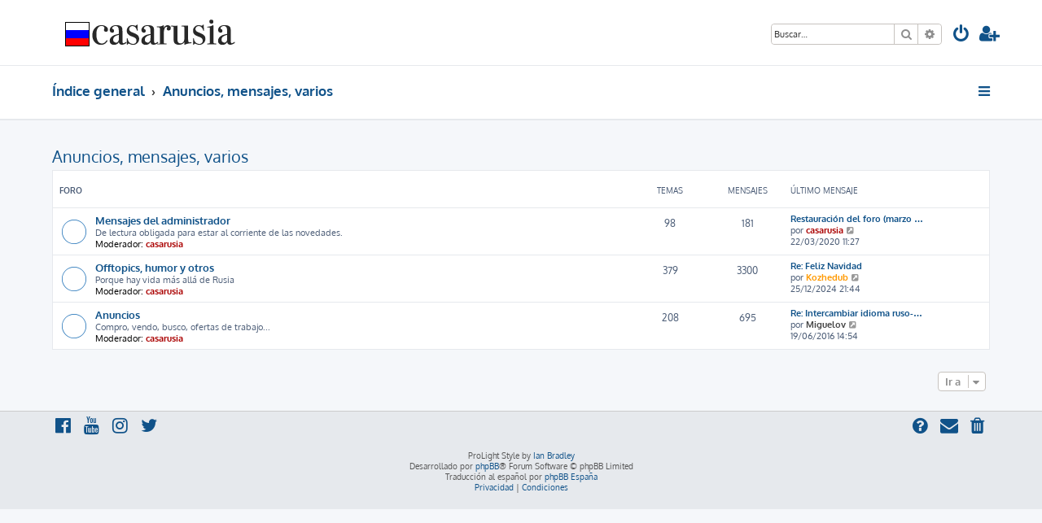

--- FILE ---
content_type: text/html; charset=UTF-8
request_url: https://casarusia.com/foro/viewforum.php?f=34&sid=977679ca62c54008140ed9cf702d31c6
body_size: 5055
content:








<!DOCTYPE html>
<html dir="ltr" lang="es">
<head>
<!-- Google Tag Manager -->
<script>(function(w,d,s,l,i){w[l]=w[l]||[];w[l].push({'gtm.start':
new Date().getTime(),event:'gtm.js'});var f=d.getElementsByTagName(s)[0],
j=d.createElement(s),dl=l!='dataLayer'?'&l='+l:'';j.async=true;j.src=
'https://www.googletagmanager.com/gtm.js?id='+i+dl;f.parentNode.insertBefore(j,f);
})(window,document,'script','dataLayer','GTM-TTBJRFT');</script>
<!-- End Google Tag Manager -->
<meta charset="utf-8" />
<meta http-equiv="X-UA-Compatible" content="IE=edge">
<meta name="viewport" content="width=device-width, initial-scale=1" />

<title>Casa Rusia - Anuncios, mensajes, varios</title>

	<link rel="alternate" type="application/atom+xml" title="Feed - Casa Rusia" href="/foro/app.php/feed?sid=8926fd6ebbc55f3c62c395c0461b7e5e">			<link rel="alternate" type="application/atom+xml" title="Feed - Nuevos Temas" href="/foro/app.php/feed/topics?sid=8926fd6ebbc55f3c62c395c0461b7e5e">	<link rel="alternate" type="application/atom+xml" title="Feed - Temas Activos" href="/foro/app.php/feed/topics_active?sid=8926fd6ebbc55f3c62c395c0461b7e5e">			

<!--
	phpBB style name: ProLight
	Based on style:   prosilver (this is the default phpBB3 style)
	Original author:  Tom Beddard ( http://www.subBlue.com/ )
	Modified by:      Ian Bradley ( http://phpbbstyles.oo.gd/ )
-->

<link href="./assets/css/font-awesome.min.css?assets_version=8" rel="stylesheet">
<link href="./styles/prolight/theme/stylesheet.css?assets_version=8" rel="stylesheet">




<!--[if lte IE 9]>
	<link href="./styles/prolight/theme/tweaks.css?assets_version=8" rel="stylesheet">
<![endif]-->

	<link href="./styles/prolight/theme/round_avatars.css?assets_version=8" rel="stylesheet">





</head>
<body id="phpbb" class="nojs notouch section-viewforum ltr ">
<!-- Google Tag Manager (noscript) -->
<noscript><iframe src="https://www.googletagmanager.com/ns.html?id=GTM-TTBJRFT"
height="0" width="0" style="display:none;visibility:hidden"></iframe></noscript>
<!-- End Google Tag Manager (noscript) -->


<div class="headerwrap lightheader">
	
	<div id="page-header" class="page-header">
		<div class="headerbar" role="banner">
					<div class="inner">

			<div id="site-description" class="site-description">
				<a id="logo" class="logo" href="./index.php?sid=8926fd6ebbc55f3c62c395c0461b7e5e" title="Índice general"><span class="site_logo"></span></a>
				<h1 style="display:none">Casa Rusia</h1>
				<p class="skiplink"><a href="#start_here">Obviar</a></p>
			</div>

			<div class="lightsearch">
												<div id="search-box" class="search-box search-header responsive-hide" role="search">
					<form action="./search.php?sid=8926fd6ebbc55f3c62c395c0461b7e5e" method="get" id="search">
					<fieldset>
						<input name="keywords" id="keywords" type="search" maxlength="128" title="Buscar palabras clave" class="inputbox search tiny" size="20" value="" placeholder="Buscar…" />
						<button class="button button-search" type="submit" title="Buscar">
							<i class="icon fa-search fa-fw" aria-hidden="true"></i><span class="sr-only">Buscar</span>
						</button>
						<a href="./search.php?sid=8926fd6ebbc55f3c62c395c0461b7e5e" class="button button-search-end" title="Búsqueda avanzada">
							<i class="icon fa-cog fa-fw" aria-hidden="true"></i><span class="sr-only">Búsqueda avanzada</span>
						</a>
						<input type="hidden" name="sid" value="8926fd6ebbc55f3c62c395c0461b7e5e" />

					</fieldset>
					</form>
				</div>
												
				<ul id="nav-main" class="nav-main linklist" role="menubar">
				
								<li class="responsive-show light-responsive-search" style="display:none">
					<a href="./search.php?sid=8926fd6ebbc55f3c62c395c0461b7e5e" title="Ver opciones de búsqueda avanzada" role="menuitem">
						<i class="icon fa-search fa-fw light-large" aria-hidden="true"></i><span class="sr-only">Buscar</span>
					</a>
				</li>
								
									<li  data-skip-responsive="true">
						<a href="./ucp.php?mode=login&amp;redirect=viewforum.php%3Ff%3D34&amp;sid=8926fd6ebbc55f3c62c395c0461b7e5e" title="Identificarse" accesskey="x" role="menuitem" title="Identificarse">
							<i class="icon fa-power-off fa-fw light-large" aria-hidden="true"></i>
						</a>
					</li>
											<li data-skip-responsive="true">
							<a href="./ucp.php?mode=register&amp;sid=8926fd6ebbc55f3c62c395c0461b7e5e" role="menuitem" title="Registrarse">
								<i class="icon fa-user-plus fa-fw light-large" aria-hidden="true"></i>
							</a>
						</li>
																		</ul>
				
			</div>

			</div>
					</div>
		
	</div>
</div>
		
<div class="headerwrap lightnav">
	<div class="page-header">
		<div class="headerbar" role="banner">	
				<div class="navbar navbar-top" role="navigation">
	<div class="inner">

	<ul id="nav-main" class="rightside nav-main linklist light-nav-list" role="menubar">

				
						
				
		<li id="quick-links" class="quick-links dropdown-container responsive-menu" data-skip-responsive="true">
			<a href="#" class="dropdown-trigger" title="Enlaces rápidos">
				<i class="icon fa-bars fa-fw" aria-hidden="true"></i>
			</a>
			<div class="dropdown">
				<div class="pointer"><div class="pointer-inner"></div></div>
				<ul class="dropdown-contents" role="menu">
					
										
										
											<li class="separator"></li>
																									<li>
								<a href="./search.php?search_id=unanswered&amp;sid=8926fd6ebbc55f3c62c395c0461b7e5e" role="menuitem">
									<i class="icon fa-file-o fa-fw icon-gray" aria-hidden="true"></i><span>Temas sin respuesta</span>
								</a>
							</li>
							<li>
								<a href="./search.php?search_id=active_topics&amp;sid=8926fd6ebbc55f3c62c395c0461b7e5e" role="menuitem">
									<i class="icon fa-file-o fa-fw icon-blue" aria-hidden="true"></i><span>Temas activos</span>
								</a>
							</li>
							<li class="separator"></li>
							<li>
								<a href="./search.php?sid=8926fd6ebbc55f3c62c395c0461b7e5e" role="menuitem">
									<i class="icon fa-search fa-fw" aria-hidden="true"></i><span>Buscar</span>
								</a>
							</li>
					
										<li class="separator"></li>

									</ul>
			</div>
		</li>

	</ul>

	<ul id="nav-breadcrumbs" class="nav-breadcrumbs linklist navlinks light-nav-list" role="menubar">
								<li class="breadcrumbs" itemscope itemtype="http://schema.org/BreadcrumbList">
										<span class="crumb"  itemtype="http://schema.org/ListItem" itemprop="itemListElement" itemscope><a href="./index.php?sid=8926fd6ebbc55f3c62c395c0461b7e5e" itemtype="https://schema.org/Thing" itemscope itemprop="item" accesskey="h" data-navbar-reference="index"><span itemprop="name">Índice general</span></a><meta itemprop="position" content="1" /></span>
																			<span class="crumb"  itemtype="http://schema.org/ListItem" itemprop="itemListElement" itemscope data-forum-id="34"><a href="./viewforum.php?f=34&amp;sid=8926fd6ebbc55f3c62c395c0461b7e5e" itemtype="https://schema.org/Thing" itemscope itemprop="item"><span itemprop="name">Anuncios, mensajes, varios</span></a><meta itemprop="position" content="2" /></span>
												</li>
		
	</ul>

	</div>
</div>
		</div>
	</div>
</div>

<div id="wrap" class="wrap">
	<a id="top" class="top-anchor" accesskey="t"></a>

	
	<a id="start_here" class="anchor"></a>
	<div id="page-body" class="page-body" role="main">
		
		<h2 class="forum-title"><a href="./viewforum.php?f=34&amp;sid=8926fd6ebbc55f3c62c395c0461b7e5e">Anuncios, mensajes, varios</a></h2>


	
	
				<div class="forabg">
			<div class="inner">
			<ul class="topiclist">
				<li class="header">
										<dl class="row-item">
						<dt><div class="list-inner">Foro</div></dt>
						<dd class="topics">Temas</dd>
						<dd class="posts">Mensajes</dd>
						<dd class="lastpost"><span>Último mensaje</span></dd>
					</dl>
									</li>
			</ul>
			<ul class="topiclist forums">
		
					<li class="row">
						<dl class="row-item forum_read">
				<dt title="No hay mensajes sin leer">
										<div class="list-inner">
													<!--
								<a class="feed-icon-forum" title="Feed - Mensajes del administrador" href="/foro/app.php/feed?sid=8926fd6ebbc55f3c62c395c0461b7e5e?f=8">
									<i class="icon fa-rss-square fa-fw icon-orange" aria-hidden="true"></i><span class="sr-only">Feed - Mensajes del administrador</span>
								</a>
							-->
																		<a href="./viewforum.php?f=8&amp;sid=8926fd6ebbc55f3c62c395c0461b7e5e" class="forumtitle">Mensajes del administrador</a>
						<br />De lectura obligada para estar al corriente de las novedades.													<br /><strong>Moderador:</strong> <a href="./memberlist.php?mode=viewprofile&amp;u=2&amp;sid=8926fd6ebbc55f3c62c395c0461b7e5e" style="color: #AA0000;" class="username-coloured">casarusia</a>
												
												<div class="responsive-show" style="display: none;">
															Temas: <strong>98</strong>
													</div>
											</div>
				</dt>
									<dd class="topics">98 <dfn>Temas</dfn></dd>
					<dd class="posts">181 <dfn>Mensajes</dfn></dd>
					<dd class="lastpost">
						<span>
																						<dfn>Último mensaje</dfn>
																										<a href="./viewtopic.php?f=8&amp;p=66140&amp;sid=8926fd6ebbc55f3c62c395c0461b7e5e#p66140" title="Restauración del foro (marzo 2020)" class="lastsubject">Restauración del foro (marzo …</a> <br />
																	por <a href="./memberlist.php?mode=viewprofile&amp;u=2&amp;sid=8926fd6ebbc55f3c62c395c0461b7e5e" style="color: #AA0000;" class="username-coloured">casarusia</a>																	<a href="./viewtopic.php?f=8&amp;p=66140&amp;sid=8926fd6ebbc55f3c62c395c0461b7e5e#p66140" title="Ver último mensaje">
										<i class="icon fa-external-link-square fa-fw icon-lightgray icon-md" aria-hidden="true"></i><span class="sr-only">Ver último mensaje</span>
									</a>
																<br /><time datetime="2020-03-22T10:27:17+00:00">22/03/2020 11:27</time>
													</span>
					</dd>
							</dl>
					</li>
			
	
	
			
					<li class="row">
						<dl class="row-item forum_read">
				<dt title="No hay mensajes sin leer">
										<div class="list-inner">
													<!--
								<a class="feed-icon-forum" title="Feed - Offtopics, humor y otros" href="/foro/app.php/feed?sid=8926fd6ebbc55f3c62c395c0461b7e5e?f=26">
									<i class="icon fa-rss-square fa-fw icon-orange" aria-hidden="true"></i><span class="sr-only">Feed - Offtopics, humor y otros</span>
								</a>
							-->
																		<a href="./viewforum.php?f=26&amp;sid=8926fd6ebbc55f3c62c395c0461b7e5e" class="forumtitle">Offtopics, humor y otros</a>
						<br />Porque hay vida más allá de Rusia													<br /><strong>Moderador:</strong> <a href="./memberlist.php?mode=viewprofile&amp;u=2&amp;sid=8926fd6ebbc55f3c62c395c0461b7e5e" style="color: #AA0000;" class="username-coloured">casarusia</a>
												
												<div class="responsive-show" style="display: none;">
															Temas: <strong>379</strong>
													</div>
											</div>
				</dt>
									<dd class="topics">379 <dfn>Temas</dfn></dd>
					<dd class="posts">3300 <dfn>Mensajes</dfn></dd>
					<dd class="lastpost">
						<span>
																						<dfn>Último mensaje</dfn>
																										<a href="./viewtopic.php?f=26&amp;p=66232&amp;sid=8926fd6ebbc55f3c62c395c0461b7e5e#p66232" title="Re: Feliz Navidad" class="lastsubject">Re: Feliz Navidad</a> <br />
																	por <a href="./memberlist.php?mode=viewprofile&amp;u=1841&amp;sid=8926fd6ebbc55f3c62c395c0461b7e5e" style="color: #FF9900;" class="username-coloured">Kozhedub</a>																	<a href="./viewtopic.php?f=26&amp;p=66232&amp;sid=8926fd6ebbc55f3c62c395c0461b7e5e#p66232" title="Ver último mensaje">
										<i class="icon fa-external-link-square fa-fw icon-lightgray icon-md" aria-hidden="true"></i><span class="sr-only">Ver último mensaje</span>
									</a>
																<br /><time datetime="2024-12-25T20:44:41+00:00">25/12/2024 21:44</time>
													</span>
					</dd>
							</dl>
					</li>
			
	
	
			
					<li class="row">
						<dl class="row-item forum_read">
				<dt title="No hay mensajes sin leer">
										<div class="list-inner">
													<!--
								<a class="feed-icon-forum" title="Feed - Anuncios" href="/foro/app.php/feed?sid=8926fd6ebbc55f3c62c395c0461b7e5e?f=7">
									<i class="icon fa-rss-square fa-fw icon-orange" aria-hidden="true"></i><span class="sr-only">Feed - Anuncios</span>
								</a>
							-->
																		<a href="./viewforum.php?f=7&amp;sid=8926fd6ebbc55f3c62c395c0461b7e5e" class="forumtitle">Anuncios</a>
						<br />Compro, vendo, busco, ofertas de trabajo...													<br /><strong>Moderador:</strong> <a href="./memberlist.php?mode=viewprofile&amp;u=2&amp;sid=8926fd6ebbc55f3c62c395c0461b7e5e" style="color: #AA0000;" class="username-coloured">casarusia</a>
												
												<div class="responsive-show" style="display: none;">
															Temas: <strong>208</strong>
													</div>
											</div>
				</dt>
									<dd class="topics">208 <dfn>Temas</dfn></dd>
					<dd class="posts">695 <dfn>Mensajes</dfn></dd>
					<dd class="lastpost">
						<span>
																						<dfn>Último mensaje</dfn>
																										<a href="./viewtopic.php?f=7&amp;p=65582&amp;sid=8926fd6ebbc55f3c62c395c0461b7e5e#p65582" title="Re: Intercambiar idioma ruso-español" class="lastsubject">Re: Intercambiar idioma ruso-…</a> <br />
																	por <a href="./memberlist.php?mode=viewprofile&amp;u=41883&amp;sid=8926fd6ebbc55f3c62c395c0461b7e5e" style="color: #444444;" class="username-coloured">Miguelov</a>																	<a href="./viewtopic.php?f=7&amp;p=65582&amp;sid=8926fd6ebbc55f3c62c395c0461b7e5e#p65582" title="Ver último mensaje">
										<i class="icon fa-external-link-square fa-fw icon-lightgray icon-md" aria-hidden="true"></i><span class="sr-only">Ver último mensaje</span>
									</a>
																<br /><time datetime="2016-06-19T12:54:38+00:00">19/06/2016 14:54</time>
													</span>
					</dd>
							</dl>
					</li>
			
				</ul>

			</div>
		</div>
		




	


<div class="action-bar actions-jump">
	
		<div class="jumpbox dropdown-container dropdown-container-right dropdown-up dropdown-left dropdown-button-control" id="jumpbox">
			<span title="Ir a" class="button button-secondary dropdown-trigger dropdown-select">
				<span>Ir a</span>
				<span class="caret"><i class="icon fa-sort-down fa-fw" aria-hidden="true"></i></span>
			</span>
		<div class="dropdown">
			<div class="pointer"><div class="pointer-inner"></div></div>
			<ul class="dropdown-contents">
																				<li><a href="./viewforum.php?f=30&amp;sid=8926fd6ebbc55f3c62c395c0461b7e5e" class="jumpbox-cat-link"> <span> General</span></a></li>
																<li><a href="./viewforum.php?f=9&amp;sid=8926fd6ebbc55f3c62c395c0461b7e5e" class="jumpbox-sub-link"><span class="spacer"></span> <span>&#8627; &nbsp; Conversación general</span></a></li>
																<li><a href="./viewforum.php?f=13&amp;sid=8926fd6ebbc55f3c62c395c0461b7e5e" class="jumpbox-sub-link"><span class="spacer"></span> <span>&#8627; &nbsp; Matrimonios mixtos</span></a></li>
																<li><a href="./viewforum.php?f=15&amp;sid=8926fd6ebbc55f3c62c395c0461b7e5e" class="jumpbox-sub-link"><span class="spacer"></span> <span>&#8627; &nbsp; Adopciones y acogidas</span></a></li>
																<li><a href="./viewforum.php?f=1&amp;sid=8926fd6ebbc55f3c62c395c0461b7e5e" class="jumpbox-sub-link"><span class="spacer"></span> <span>&#8627; &nbsp; Viajar a Rusia</span></a></li>
																<li><a href="./viewforum.php?f=14&amp;sid=8926fd6ebbc55f3c62c395c0461b7e5e" class="jumpbox-sub-link"><span class="spacer"></span> <span>&#8627; &nbsp; Política y actualidad</span></a></li>
																<li><a href="./viewforum.php?f=2&amp;sid=8926fd6ebbc55f3c62c395c0461b7e5e" class="jumpbox-sub-link"><span class="spacer"></span> <span>&#8627; &nbsp; Cultura y tradición</span></a></li>
																<li><a href="./viewforum.php?f=17&amp;sid=8926fd6ebbc55f3c62c395c0461b7e5e" class="jumpbox-sub-link"><span class="spacer"></span> <span>&#8627; &nbsp; Libros y literatura</span></a></li>
																<li><a href="./viewforum.php?f=10&amp;sid=8926fd6ebbc55f3c62c395c0461b7e5e" class="jumpbox-sub-link"><span class="spacer"></span> <span>&#8627; &nbsp; Música, cine y teatro</span></a></li>
																<li><a href="./viewforum.php?f=29&amp;sid=8926fd6ebbc55f3c62c395c0461b7e5e" class="jumpbox-sub-link"><span class="spacer"></span> <span>&#8627; &nbsp; Arte y arquitectura</span></a></li>
																<li><a href="./viewforum.php?f=11&amp;sid=8926fd6ebbc55f3c62c395c0461b7e5e" class="jumpbox-sub-link"><span class="spacer"></span> <span>&#8627; &nbsp; Juegos y ocio</span></a></li>
																<li><a href="./viewforum.php?f=25&amp;sid=8926fd6ebbc55f3c62c395c0461b7e5e" class="jumpbox-sub-link"><span class="spacer"></span> <span>&#8627; &nbsp; Deportes</span></a></li>
																<li><a href="./viewforum.php?f=12&amp;sid=8926fd6ebbc55f3c62c395c0461b7e5e" class="jumpbox-sub-link"><span class="spacer"></span> <span>&#8627; &nbsp; По-русски</span></a></li>
																<li><a href="./viewforum.php?f=31&amp;sid=8926fd6ebbc55f3c62c395c0461b7e5e" class="jumpbox-cat-link"> <span> Ciudades y lugares</span></a></li>
																<li><a href="./viewforum.php?f=3&amp;sid=8926fd6ebbc55f3c62c395c0461b7e5e" class="jumpbox-sub-link"><span class="spacer"></span> <span>&#8627; &nbsp; Moscú</span></a></li>
																<li><a href="./viewforum.php?f=4&amp;sid=8926fd6ebbc55f3c62c395c0461b7e5e" class="jumpbox-sub-link"><span class="spacer"></span> <span>&#8627; &nbsp; San Petersburgo</span></a></li>
																<li><a href="./viewforum.php?f=5&amp;sid=8926fd6ebbc55f3c62c395c0461b7e5e" class="jumpbox-sub-link"><span class="spacer"></span> <span>&#8627; &nbsp; Hasta los Urales</span></a></li>
																<li><a href="./viewforum.php?f=6&amp;sid=8926fd6ebbc55f3c62c395c0461b7e5e" class="jumpbox-sub-link"><span class="spacer"></span> <span>&#8627; &nbsp; Más allá de los Urales</span></a></li>
																<li><a href="./viewforum.php?f=28&amp;sid=8926fd6ebbc55f3c62c395c0461b7e5e" class="jumpbox-sub-link"><span class="spacer"></span> <span>&#8627; &nbsp; Espacio ex-soviético</span></a></li>
																<li><a href="./viewforum.php?f=32&amp;sid=8926fd6ebbc55f3c62c395c0461b7e5e" class="jumpbox-cat-link"> <span> Historia</span></a></li>
																<li><a href="./viewforum.php?f=19&amp;sid=8926fd6ebbc55f3c62c395c0461b7e5e" class="jumpbox-sub-link"><span class="spacer"></span> <span>&#8627; &nbsp; Gran Guerra Patriótica</span></a></li>
																<li><a href="./viewforum.php?f=20&amp;sid=8926fd6ebbc55f3c62c395c0461b7e5e" class="jumpbox-sub-link"><span class="spacer"></span> <span>&#8627; &nbsp; La Unión Soviética</span></a></li>
																<li><a href="./viewforum.php?f=21&amp;sid=8926fd6ebbc55f3c62c395c0461b7e5e" class="jumpbox-sub-link"><span class="spacer"></span> <span>&#8627; &nbsp; La Rusia zarista</span></a></li>
																<li><a href="./viewforum.php?f=33&amp;sid=8926fd6ebbc55f3c62c395c0461b7e5e" class="jumpbox-cat-link"> <span> Ciencia y Tecnología</span></a></li>
																<li><a href="./viewforum.php?f=23&amp;sid=8926fd6ebbc55f3c62c395c0461b7e5e" class="jumpbox-sub-link"><span class="spacer"></span> <span>&#8627; &nbsp; Ciencia e investigación</span></a></li>
																<li><a href="./viewforum.php?f=22&amp;sid=8926fd6ebbc55f3c62c395c0461b7e5e" class="jumpbox-sub-link"><span class="spacer"></span> <span>&#8627; &nbsp; Tecnología militar y defensa</span></a></li>
																<li><a href="./viewforum.php?f=24&amp;sid=8926fd6ebbc55f3c62c395c0461b7e5e" class="jumpbox-sub-link"><span class="spacer"></span> <span>&#8627; &nbsp; Historia de la Cosmonáutica</span></a></li>
																<li><a href="./viewforum.php?f=34&amp;sid=8926fd6ebbc55f3c62c395c0461b7e5e" class="jumpbox-cat-link"> <span> Anuncios, mensajes, varios</span></a></li>
																<li><a href="./viewforum.php?f=8&amp;sid=8926fd6ebbc55f3c62c395c0461b7e5e" class="jumpbox-sub-link"><span class="spacer"></span> <span>&#8627; &nbsp; Mensajes del administrador</span></a></li>
																<li><a href="./viewforum.php?f=26&amp;sid=8926fd6ebbc55f3c62c395c0461b7e5e" class="jumpbox-sub-link"><span class="spacer"></span> <span>&#8627; &nbsp; Offtopics, humor y otros</span></a></li>
																<li><a href="./viewforum.php?f=7&amp;sid=8926fd6ebbc55f3c62c395c0461b7e5e" class="jumpbox-sub-link"><span class="spacer"></span> <span>&#8627; &nbsp; Anuncios</span></a></li>
											</ul>
		</div>
	</div>

	</div>

			</div>


</div>

<div class="footerwrap">
	<div id="page-footer" class="page-footer" role="contentinfo">
	
		
		
		<div class="navbar navbar-bottom" role="navigation">
	<div class="inner">

	<ul id="nav-footer" class="nav-footer linklist" role="menubar">

						
					<li class="rightside">
				<a href="./ucp.php?mode=delete_cookies&amp;sid=8926fd6ebbc55f3c62c395c0461b7e5e" data-ajax="true" data-refresh="true" role="menuitem" title="Borrar cookies">
					<i class="icon fa-trash fa-fw" aria-hidden="true"></i>
				</a>
			</li>
																<li class="rightside" data-last-responsive="true">
				<a href="./memberlist.php?mode=contactadmin&amp;sid=8926fd6ebbc55f3c62c395c0461b7e5e" role="menuitem" title="Contáctanos">
					<i class="icon fa-envelope fa-fw" aria-hidden="true"></i>
				</a>
			</li>
				<li class="rightside" data-skip-responsive="true">
			<a href="/foro/app.php/help/faq?sid=8926fd6ebbc55f3c62c395c0461b7e5e" rel="help" title="Preguntas Frecuentes" role="menuitem" title="FAQ">
				<i class="icon fa-question-circle fa-fw" aria-hidden="true"></i>
			</a>
		</li>
		
				
							<li data-last-responsive="true">
				<a href="https://www.facebook.com/casarusia" title="Facebook" role="menuitem">
					<i class="icon fa-facebook-official fa-fw" aria-hidden="true"></i>
				</a>
			</li>
							<li data-last-responsive="true">
				<a href="https://www.youtube.com/casarusia" title="YouTube" role="menuitem">
					<i class="icon fa-youtube fa-fw" aria-hidden="true"></i>
				</a>
			</li>
							<li data-last-responsive="true">
				<a href="https://www.instagram.com/casarusia" title="Instagram" role="menuitem">
					<i class="icon fa-instagram fa-fw" aria-hidden="true"></i>
				</a>
			</li>
							<li data-last-responsive="true">
				<a href="https://twitter.com/casarusia" title="Twitter" role="menuitem">
					<i class="icon fa-twitter fa-fw" aria-hidden="true"></i>
				</a>
			</li>
								
				
	</ul>

	</div>
</div>

		<div class="copyright">
						<p class="footer-row">
				<span class="footer-copyright">ProLight Style by <a href="http://phpbbstyles.oo.gd/">Ian Bradley</a></span>
			</p>
			<p class="footer-row">
				<span class="footer-copyright">Desarrollado por <a href="https://www.phpbb.com/">phpBB</a>&reg; Forum Software &copy; phpBB Limited</span>
			</p>
						<p class="footer-row">
				<span class="footer-copyright">Traducción al español por <a href="https://www.phpbb-es.com/">phpBB España</a></span>
			</p>
									<p class="footer-row" role="menu">
			<a class="footer-link" href="./ucp.php?mode=privacy&amp;sid=8926fd6ebbc55f3c62c395c0461b7e5e" title="Privacidad" role="menuitem">
				<span class="footer-link-text">Privacidad</span>
			</a>
			|
			<a class="footer-link" href="./ucp.php?mode=terms&amp;sid=8926fd6ebbc55f3c62c395c0461b7e5e" title="Condiciones" role="menuitem">
				<span class="footer-link-text">Condiciones</span>
			</a>
			</p>
								</div>

		<div id="darkenwrapper" class="darkenwrapper" data-ajax-error-title="Error AJAX" data-ajax-error-text="Algo salió mal al procesar tu solicitud." data-ajax-error-text-abort="Solicitud abortada por el usuario." data-ajax-error-text-timeout="Tu solicitud ha agotado el tiempo, por favor, inténtalo de nuevo." data-ajax-error-text-parsererror="Algo salió mal con la solicitud y el servidor devuelve una respuesta no válida.">
			<div id="darken" class="darken">&nbsp;</div>
		</div>

		<div id="phpbb_alert" class="phpbb_alert" data-l-err="Error" data-l-timeout-processing-req="Tiempo de espera agotado.">
			<a href="#" class="alert_close">
				<i class="icon fa-times-circle fa-fw" aria-hidden="true"></i>
			</a>
			<h3 class="alert_title">&nbsp;</h3><p class="alert_text"></p>
		</div>
		<div id="phpbb_confirm" class="phpbb_alert">
			<a href="#" class="alert_close">
				<i class="icon fa-times-circle fa-fw" aria-hidden="true"></i>
			</a>
			<div class="alert_text"></div>
		</div>
	</div>
</div>

<div>
	<a id="bottom" class="anchor" accesskey="z"></a>
	</div>

<script src="./assets/javascript/jquery-3.4.1.min.js?assets_version=8"></script>
<script src="./assets/javascript/core.js?assets_version=8"></script>



<script src="./styles/prosilver/template/forum_fn.js?assets_version=8"></script>
<script src="./styles/prosilver/template/ajax.js?assets_version=8"></script>


	<script>
		var height = $(".lightheader").outerHeight();
		
		$(".lightnav").css(
			'margin-top', height
		);
		
		$(".lightheader").css({
			'position':'fixed',
			'top':'0',
			'width':'100%'
		});
	</script>


</body>
</html>
